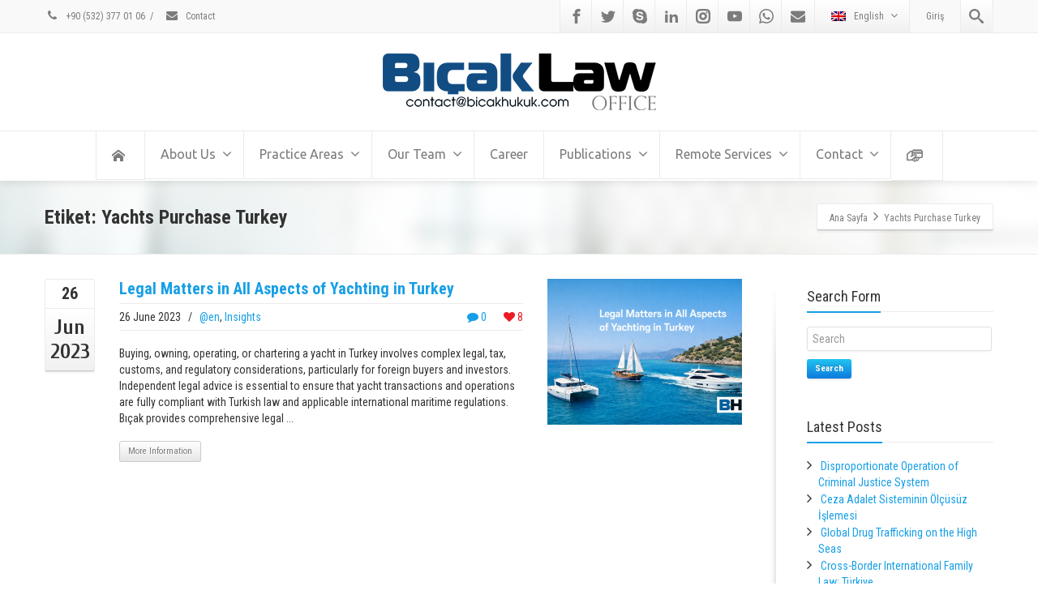

--- FILE ---
content_type: text/javascript
request_url: https://www.bicakhukuk.com/wp-content/plugins/global-gallery/js/lightboxes/lc-lightbox/js/lc_lightbox.gg.min.js?ver=8.8.1
body_size: 12746
content:
/**
  * LC Lightbox - Global Gallery Version
  * yet.. another jQuery lightbox.. or not?
  *
  * @version	: 	1.3.2
  * @copyright	:	Luca Montanari (LCweb)
  * @website	:	https://lcweb.it
  * @requires	:	jQuery v1.7 or later
  
  * Commercial license
  */

!function(l){lcl_objs=[],lcl_shown=!1,lcl_is_active=!1,lcl_slideshow=void 0,lcl_on_mobile=/Android|webOS|iPhone|iPad|iPod|BlackBerry|IEMobile|Opera Mini/i.test(navigator.userAgent),lcl_curr_obj=!1,lcl_curr_opts=!1,lcl_curr_vars=!1,lcl_deeplink_tracked=!1,lcl_hashless_url=!1,lcl_url_hash="";lc_lightbox=function(t,c){if("string"!=typeof t&&("object"!=typeof t||!t.length))return!1;var _=!1;if(l.each(lcl_objs,(function(l,e){if(JSON.stringify(e)==JSON.stringify(t))return _=e,!1})),!1===_){var o=new e(t,c);return lcl_objs.push(o),o}return _},lcl_destroy=function(e){var t=l.inArray(e,lcl_objs);-1!==t&&lcl_objs.splice(t,1)};var e=function(e,t){var c=l.extend({gallery:!0,gallery_hook:"rel",live_elements:!0,preload_all:!1,global_type:!1,deeplink:!1,img_zoom:!1,comments:!1,src_attr:"href",title_attr:"title",txt_attr:"data-lcl-txt",author_attr:"data-lcl-author",author_by_txt:"by",slideshow:!0,open_close_time:400,ol_time_diff:100,fading_time:80,animation_time:250,slideshow_time:6e3,autoplay:!1,counter:!1,progressbar:!0,carousel:!0,max_width:"93%",max_height:"93%",wrap_padding:!1,ol_opacity:.7,ol_color:"#111",ol_pattern:!1,border_w:0,border_col:"#ddd",padding:0,radius:0,shadow:!0,remove_scrollbar:!0,wrap_class:"",skin:"light",data_position:"over",cmd_position:"inner",ins_close_pos:"normal",nav_btn_pos:"normal",txt_hidden:500,show_title:!0,show_descr:!0,show_author:!0,thumbs_nav:!0,tn_icons:!0,tn_hidden:500,thumbs_w:110,thumbs_h:110,thumb_attr:!1,thumbs_maker_url:!1,fullscreen:!1,fs_img_behavior:"fit",fs_only:500,browser_fs_mode:!0,socials:!1,fb_share_params:!1,txt_toggle_cmd:!0,download:!1,touchswipe:!0,mousewheel:!0,modal:!1,rclick_prevent:!1,elems_parsed:function(){},html_is_ready:function(){},on_open:function(){},on_elem_switch:function(){},slideshow_start:function(){},slideshow_end:function(){},on_fs_enter:function(){},on_fs_exit:function(){},on_close:function(){}},t),_={elems:[],is_arr_instance:"string"!=typeof e&&void 0===e[0].childNodes,elems_count:"string"!=typeof e&&void 0===e[0].childNodes?e.length:l(e).length,elems_selector:"string"==typeof e&&e,elem_index:!1,gallery_hook_val:!1,preload_all_used:!1,img_sizes_cache:[],inner_cmd_w:!1,txt_exists:!1,txt_und_sizes:!1,force_fullscreen:!1,html_style:"",body_style:""};"string"==typeof e&&(e=l(e));var o=l.data(e,"lcl_settings",c),n=l.data(e,"lcl_vars",_),i=function(l){if("string"!=typeof l)return l;for(var e=0,t=0,c=l.toString().length;t<c;)e=(e<<5)-e+l.charCodeAt(t++)<<0;return e<0?-1*e:e},r=function(e){return e?(e=e.replace(/&lt;/g,"<").replace(/&gt;/g,">").replace(/&amp;/g,"&").replace(/&quot;/g,'"').replace(/&#039;/g,"'"),l.trim(e)):e},s=function(e,t){var c=o[t];return-1!==c.indexOf("> ")?e.find(c.replace("> ","")).length?l.trim(e.find(c.replace("> ","")).html()):"":void 0!==e.attr(c)?r(e.attr(c)):""},d=function(e){var t=o,c=[];return e.each((function(){var e=l(this),_=e.attr(t.src_attr),o=i(_);if(n.gallery_hook_val&&e.attr(t.gallery_hook)!=n.gallery_hook_val)return!0;var r=function(e){var t=!1;return l.each(n.elems,(function(l,c){if(c.hash==e)return t=c,!1})),t}(o);if(r)var a=r;else{var d=u(_,e.data("lcl-type"));if("unknown"!=d)(a={src:_,type:d,hash:!!t.deeplink&&i(_),title:t.show_title?s(e,"title_attr"):"",txt:t.show_descr?s(e,"txt_attr"):"",author:t.show_author?s(e,"author_attr"):"",thumb:t.thumb_attr&&void 0!==t.thumb_attr?e.attr(t.thumb_attr):"",width:"image"!=d&&void 0!==e.data("lcl-w")&&e.data("lcl-w"),height:"image"!=d&&void 0!==e.data("lcl-h")&&e.data("lcl-h"),force_over_data:void 0!==e.data("lcl-force-over-data")?parseInt(e.data("lcl-force-over-data"),10):"",force_outer_cmd:void 0!==e.data("lcl-outer-cmd")?e.data("lcl-outer-cmd"):"",canonical_url:void 0!==e.data("lcl-canonical-url")?e.data("lcl-canonical-url"):""}).download="image"==d&&(void 0!==e.data("lcl-path")?e.data("lcl-path"):_);else a={src:_,type:d,hash:!!t.deeplink&&i(_)}}c.push(a)})),c.length<2&&l(".lcl_prev, .lcl_next, #lcl_thumb_nav").remove(),!!c.length&&(n.elems=c,!0)},u=function(e,t){if(void 0===t&&(t=o.global_type),-1!==l.inArray(t,["image","video","youtube","vimeo","dailymotion","html","iframe"]))return t;e=e.toLowerCase();return/^(http|https)?:\/\/(?:[a-z\-]+\.)+[a-z]{2,6}(?:\/[^\/#?]+)+\.(?:jpe?g|gif|png|webp|avif)$/.test(e)?"image":"#"==e.substr(0,1)&&l(e).length?"html":"unknown"},m=function(){if(n.elems.length<2||!o.gallery)return!1;n.elem_index>0&&h(!1,n.elem_index-1),n.elem_index!=n.elems.length-1&&h(!1,n.elem_index+1)},h=function(e,t,c){var _=n;if(void 0===t&&(t=_.elem_index),void 0===t)return!1;if("image"==_.elems[t].type||-1!==l.inArray(_.elems[t].type,["video","youtube","vimeo","dailymotion"])&&_.elems[t].poster)var o="image"==_.elems[t].type?_.elems[t].src:_.elems[t].poster;else o="";if(o&&void 0===_.img_sizes_cache[o]){let l=new Image;l.src=o,l.onload=function(l){_.img_sizes_cache[o]={w:l.target.width,h:l.target.height},e&&t==_.elem_index&&b()}}else(e||void 0!==c)&&l("#lcl_loader").addClass("no_loader"),e&&b()},f=function(t,c){var _=l.data(t,"lcl_settings"),s=l.data(t,"lcl_vars");if(s.is_arr_instance){var a=[];l.each(t,(function(e,t){var c={},o=!(void 0!==t.type||!_.global_type)&&_.global_type;if(void 0!==t.type&&(o=t.type),o&&-1!==l.inArray(o,["image","video","youtube","vimeo","dailymotion","html","iframe"]))void 0!==t.src&&t.src&&(c.src=t.src,c.type=o,c.hash=i(t.src),c.title=void 0===t.title?"":r(t.title),c.txt=void 0===t.txt?"":r(t.txt),c.author=void 0===t.author?"":r(t.author),c.width=void 0!==t.width&&t.width,c.height=void 0!==t.height&&t.height,c.force_over_data=void 0!==t.force_over_data&&parseInt(t.force_over_data,10),c.force_outer_cmd=void 0!==t.force_outer_cmd&&t.force_outer_cmd,c.canonical_url=void 0!==t.canonical_url&&t.canonical_url,c.thumb=void 0!==t.thumb&&t.thumb,c.download="image"==o&&(void 0!==t.download?t.download:t.src),c.poster="image"==o||void 0===t.poster?"":t.poster,a.push(c));else{c={src:c.src,type:"unknown",hash:!!_.deeplink&&i(c.src)};a.push(c)}})),s.elems=a}else{var u=t;if(_.live_elements&&s.elems_selector){var m=!!(c&&_.gallery&&_.gallery_hook&&void 0!==l(e[0]).attr(_.gallery_hook))?s.elems_selector+"["+_.gallery_hook+"="+c.attr(_.gallery_hook)+"]":s.elems_selector;u=l(m)}if(!d(u))return(!_.live_elements||_.live_elements&&!s.elems_selector)&&console.error("LC Lightbox - no valid elements found"),!1}(_.preload_all&&!s.preload_all_used&&(s.preload_all_used=!0,l(document).ready((function(e){l.each(s.elems,(function(l,e){h(!1,l)}))}))),"function"==typeof _.elems_parsed&&_.elems_parsed.call(null,o,n),s.is_arr_instance)||(u=s.elems_selector?l(s.elems_selector):t).first().trigger("lcl_elems_parsed",[s.elems]);return!0};f(e);var p=function(e,t){if(lcl_shown||lcl_is_active)return!1;lcl_shown=!0,lcl_is_active=!0,lcl_curr_obj=e,o=l.data(e,"lcl_settings"),n=l.data(e,"lcl_vars"),lcl_curr_opts=o,lcl_curr_vars=n;var c=o,_=n,i=void 0!==t&&t;if(!n)return console.error("LC Lightbox - cannot open. Object not initialized"),!1;if(_.gallery_hook_val=!!(i&&c.gallery&&c.gallery_hook&&void 0!==i.attr(c.gallery_hook))&&i.attr(c.gallery_hook),!f(e,t))return!1;if(i)l.each(_.elems,(function(l,e){if(e.src==i.attr(c.src_attr))return _.elem_index=l,!1}));else if(parseInt(_.elem_index,10)>=_.elems_count)return console.error("LC Lightbox - selected index does not exist"),!1;h(!1),v(),c.touchswipe&&J(),_.force_fullscreen&&A(!0,!0),l("#lcl_thumbs_nav").length&&Q(),h(!0),m()},g=function(){l("#lcl_wrap").removeClass("lcl_pre_show").addClass("lcl_shown"),l("#lcl_loader").removeClass("lcl_loader_pre_first_el")},v=function(){var e=o,t=n,c=[],_="";if("number"==typeof document.documentMode&&(l("body").addClass("lcl_old_ie"),"outer"!=e.cmd_position&&(e.nav_btn_pos="normal")),l("#lcl_wrap").length&&l("#lcl_wrap").remove(),l("body").append('<div id="lcl_wrap" class="lcl_pre_show lcl_pre_first_el lcl_first_sizing lcl_is_resizing"><div id="lcl_window"><div id="lcl_corner_close" title="close"></div><div id="lcl_loader" class="lcl_loader_pre_first_el"><span id="lcll_1"></span><span id="lcll_2"></span></div><div id="lcl_nav_cmd"><div class="lcl_icon lcl_prev" title="previous"></div><div class="lcl_icon lcl_play"></div><div class="lcl_icon lcl_next" title="next"></div><div class="lcl_icon lcl_counter"></div><div class="lcl_icon lcl_right_icon lcl_close" title="close"></div><div class="lcl_icon lcl_right_icon lcl_fullscreen" title="toggle fullscreen"></div><div class="lcl_icon lcl_right_icon lcl_txt_toggle" title="toggle text"></div><div class="lcl_icon lcl_right_icon lcl_download" title="download"></div><div class="lcl_icon lcl_right_icon lcl_thumbs_toggle" title="toggle thumbnails"></div><div class="lcl_icon lcl_right_icon lcl_socials" title="toggle socials"></div><div class="lcl_icon lcl_right_icon lcl_zoom_icon lcl_zoom_in" title="zoom in"></div><div class="lcl_icon lcl_right_icon lcl_zoom_icon lcl_zoom_out" title="zoom out"></div></div><div id="lcl_contents_wrap"><div id="lcl_subj"><div id="lcl_elem_wrap"></div></div><div id="lcl_txt"></div></div></div><div id="lcl_thumbs_nav" class="lcl_pre_tn_scroll"></div><div id="lcl_overlay"></div></div>'),l("#lcl_wrap").attr("data-lcl-max-w",e.max_width).attr("data-lcl-max-h",e.max_height),c.push("lcl_"+e.ins_close_pos+"_close lcl_nav_btn_"+e.nav_btn_pos+" lcl_"+e.ins_close_pos+"_close lcl_nav_btn_"+e.nav_btn_pos),(!0===e.tn_hidden||"number"==typeof e.tn_hidden&&(l(window).width()<e.tn_hidden||l(window).height()<e.tn_hidden))&&c.push("lcl_tn_hidden"),(!0===e.txt_hidden||"number"==typeof e.txt_hidden&&(l(window).width()<e.txt_hidden||l(window).height()<e.txt_hidden))&&c.push("lcl_hidden_txt"),e.carousel||c.push("lcl_no_carousel"),e.comments&&c.push("lcl_has_comments"),lcl_on_mobile&&c.push("lcl_on_mobile"),e.wrap_class&&c.push(e.wrap_class),c.push("lcl_"+e.cmd_position+"_cmd"),"inner"!=e.cmd_position){var i=l("#lcl_nav_cmd").detach();l("#lcl_wrap").prepend(i)}if(e.slideshow||l(".lcl_play").remove(),e.txt_toggle_cmd||l(".lcl_txt_toggle").remove(),e.socials||l(".lcl_socials").remove(),e.download||l(".lcl_download").remove(),e.img_zoom||l(".lcl_zoom_icon").remove(),(!e.counter||t.elems.length<2||!e.gallery)&&l(".lcl_counter").remove(),t.force_fullscreen=!1,e.fullscreen?(!0===e.fs_only||"number"==typeof e.fs_only&&(l(window).width()<e.fs_only||l(window).height()<e.fs_only))&&(l(".lcl_fullscreen").remove(),n.force_fullscreen=!0):l(".lcl_fullscreen").remove(),t.elems.length<2||!e.gallery?l(".lcl_prev, .lcl_play, .lcl_next").remove():"middle"==e.nav_btn_pos&&(_+=".lcl_prev, .lcl_next {margin: "+e.padding+"px;}"),!e.thumbs_nav||n.elems.length<2||!e.gallery)l("#lcl_thumbs_nav, .lcl_thumbs_toggle").remove();else{l("#lcl_thumbs_nav").css("height",e.thumbs_h);var r=l("#lcl_thumbs_nav").outerHeight(!0)-e.thumbs_h;_+="#lcl_window {margin-top: "+-1*(e.thumbs_h-r)+"px;}",_+=".lcl_tn_hidden.lcl_outer_cmd:not(.lcl_fullscreen_mode) #lcl_window {margin-bottom: "+-1*l(".lcl_close").outerHeight(!0)+"px;}"}if(c.push("lcl_txt_"+e.data_position+" lcl_"+e.skin),_+="#lcl_overlay {background-color: "+e.thumbs_h+"px; opacity: "+e.ol_opacity+";}",e.ol_pattern&&l("#lcl_overlay").addClass("lcl_pattern_"+e.ol_pattern),e.modal&&l("#lcl_overlay").addClass("lcl_modal"),e.wrap_padding&&(_+="#lcl_wrap {padding: "+e.wrap_padding+";}"),e.border_w&&(_+="#lcl_window {border: "+e.border_w+"px solid "+e.border_col+";}"),e.padding&&(_+="#lcl_subj, #lcl_txt, #lcl_nav_cmd {margin: "+e.padding+"px;}"),e.radius&&(_+="#lcl_window, #lcl_contents_wrap {border-radius: "+e.radius+"px;}"),e.shadow&&(_+="#lcl_window {box-shadow: 0 4px 12px rgba(0, 0, 0, 0.4);}"),"inner"==e.cmd_position&&"corner"==e.ins_close_pos&&(_+="#lcl_corner_close {top: "+-1*(e.border_w+Math.ceil(l("#lcl_corner_close").outerWidth()/2))+"px;right: "+-1*(e.border_w+Math.ceil(l("#lcl_corner_close").outerHeight()/2))+";}",l("#lcl_nav_cmd > *:not(.lcl_close)").length||(_+="#lcl_wrap:not(.lcl_fullscreen_mode):not(.lcl_forced_outer_cmd) #lcl_nav_cmd {display: none;}")),l("#lcl_inline_style").length&&l("#lcl_inline_style").remove(),l("head").append('<style type="text/css" id="lcl_inline_style">'+_+"#lcl_overlay {background-color: "+e.ol_color+";opacity: "+e.ol_opacity+";}#lcl_window, #lcl_txt, #lcl_subj {-webkit-transition-duration: "+e.animation_time+"ms; transition-duration: "+e.animation_time+"ms;}#lcl_overlay {-webkit-transition-duration: "+e.open_close_time+"ms; transition-duration: "+e.open_close_time+"ms;}.lcl_first_sizing #lcl_window, .lcl_is_closing #lcl_window {-webkit-transition-duration: "+(e.open_close_time-e.ol_time_diff)+"ms; transition-duration: "+(e.open_close_time-e.ol_time_diff)+"ms;}.lcl_first_sizing #lcl_window {-webkit-transition-delay: "+e.ol_time_diff+"ms; transition-delay: "+e.ol_time_diff+"ms;}#lcl_loader, #lcl_contents_wrap, #lcl_corner_close {-webkit-transition-duration: "+e.fading_time+"ms; transition-duration: "+e.fading_time+"ms;}.lcl_toggling_txt #lcl_subj {-webkit-transition-delay: "+(e.fading_time+200)+"ms !important;  transition-delay: "+(e.fading_time+200)+"ms !important;}.lcl_fullscreen_mode.lcl_txt_over:not(.lcl_tn_hidden) #lcl_txt, .lcl_fullscreen_mode.lcl_force_txt_over:not(.lcl_tn_hidden) #lcl_txt {max-height: calc(100% - 42px - "+e.thumbs_h+"px);}.lcl_fullscreen_mode.lcl_playing_video.lcl_txt_over:not(.lcl_tn_hidden) #lcl_txt,.lcl_fullscreen_mode.lcl_playing_video.lcl_force_txt_over:not(.lcl_tn_hidden) #lcl_txt {max-height: calc(100% - 42px - 45px - "+e.thumbs_h+"px);}</style>"),e.remove_scrollbar){n.html_style=void 0!==jQuery("html").attr("style")?jQuery("html").attr("style"):"",n.body_style=void 0!==jQuery("body").attr("style")?jQuery("body").attr("style"):"";var s=l(window).width();l("html").css("overflow","hidden"),l("html").css({"margin-right":l(window).width()-s,"touch-action":"none"}),l("body").css({overflow:"visible","touch-action":"none"})}var a=n.elems[t.elem_index];("image"!=a.type||"image"==a.type&&void 0!==t.img_sizes_cache[a.src]?c.push("lcl_show_already_shaped"):g(),l("#lcl_wrap").addClass(c.join(" ")),"function"==typeof e.html_is_ready&&e.html_is_ready.call(null,o,n),n.is_arr_instance)||(n.elems_selector?l(n.elems_selector):lcl_curr_obj).first().trigger("lcl_html_is_ready",[o,n])},w=function(e){var t=l(e)[0],c=null;t.addEventListener("touchstart",(function(l){1===l.targetTouches.length&&(c=l.targetTouches[0].clientY)}),!1),t.addEventListener("touchmove",(function(l){1===l.targetTouches.length&&function(l){var e=l.targetTouches[0].clientY-c;0===t.scrollTop&&e>0&&l.preventDefault();t.scrollHeight-t.scrollTop<=t.clientHeight&&e<0&&l.preventDefault()}(l)}),!1)},b=function(){if(!lcl_shown)return!1;var e=n,t=e.elems[e.elem_index];(l("#lcl_wrap").attr("lc-lelem",e.elem_index),o.carousel||(l("#lcl_wrap").removeClass("lcl_first_elem lcl_last_elem"),e.elem_index?e.elem_index==e.elems.length-1&&l("#lcl_wrap").addClass("lcl_last_elem"):l("#lcl_wrap").addClass("lcl_first_elem")),l(document).trigger("lcl_before_populate_global",[t,e.elem_index]),y(t),e.is_arr_instance)||(e.elems_selector?l(e.elems_selector):lcl_curr_obj).first().trigger("lcl_before_show",[t,e.elem_index]);(l(document).trigger("lcl_before_show_global",[t,e.elem_index]),l("#lcl_wrap").hasClass("lcl_pre_first_el"))&&("function"==typeof o.on_open&&o.on_open.call(null,o,n),e.is_arr_instance||(e.elems_selector?l(e.elems_selector):lcl_curr_obj).first().trigger("lcl_on_open",[t,e.elem_index]));C(t),l("#lcl_subj").removeClass("lcl_switching_el")},x=function(l){return!!(l.title||l.txt||l.author)},y=function(e){var t=n.elem_index;switch(l("#lcl_elem_wrap").removeAttr("style").removeAttr("class").empty(),l("#lcl_wrap").attr("lcl-type",e.type),l("#lcl_elem_wrap").addClass("lcl_"+e.type+"_elem"),e.type){case"image":l("#lcl_elem_wrap").css("background-image","url('"+e.src+"')");break;case"html":l("#lcl_elem_wrap").html('<div class="lcl_html_container">'+l(e.src).html()+"</div>");break;default:l("#lcl_elem_wrap").html('<div id="lcl_inline" class="lcl_elem"><br/>Error loading the resource .. </div>')}if(-1===l.inArray(e.type,["image","video","unknown","html"])&&function(){var e=l("#lcl_wrap[lc-lelem="+n.elem_index+"] #lcl_elem_wrap > iframe");if(!e.length)return!1;l("#lcl_wrap").addClass("lcl_loading_iframe"),L(),e.on("load",(function(){l("#lcl_wrap").removeClass("lcl_loading_iframe"),setTimeout((function(){l("iframe.lcl_elem").length&&l("iframe.lcl_elem")[0].contentWindow.focus()}),20),l(".lcl_is_playing").length&&lcl_start_slideshow(!0)}))}(),lcl_curr_opts.download)if(e.download){l(".lcl_download").show();var _=e.download.split("/"),o=_[_.length-1];l(".lcl_download").html('<a href="'+e.download+'" target="_blank" download="'+o+'"></a>')}else l(".lcl_download").hide();l(".lcl_counter").html(t+1+" / "+n.elems.length),x(e)&&"unknown"!=e.type?(l("#lcl_wrap").removeClass("lcl_no_txt"),l(".lcl_txt_toggle").show(),e.title&&l("#lcl_txt").append('<h3 id="lcl_title">'+e.title+"</h3>"),e.author&&l("#lcl_txt").append('<h5 id="lcl_author">'+c.author_by_txt+" "+e.author+"</h5>"),e.txt&&l("#lcl_txt").append('<section id="lcl_descr">'+e.txt+"</section>"),e.txt&&(e.title&&e.author?l("#lcl_txt h5").addClass("lcl_txt_border"):l("#lcl_txt h3").length?l("#lcl_txt h3").addClass("lcl_txt_border"):l("#lcl_txt h5").addClass("lcl_txt_border")),q()):(l(".lcl_txt_toggle").hide(),l("#lcl_wrap").addClass("lcl_no_txt")),w("#lcl_txt")},k=function(e,t,c){var _=0,o=l("#lcl_wrap"),n=l(window).width()-parseInt(o.css("padding-left"),10)-parseInt(o.css("padding-right"),10),i=l(window).height()-parseInt(o.css("padding-top"),10)-parseInt(o.css("padding-bottom"),10);if(!isNaN(parseFloat(e))&&isFinite(e))_=parseInt(e,10);else if(-1!==e.toString().indexOf("%")){_=("w"==t?n:i)*(parseInt(e,10)/100)}else-1!==e.toString().indexOf("vw")?_=n*(parseInt(e,10)/100):-1!==e.toString().indexOf("vh")&&(_=i*(parseInt(e,10)/100));return void 0===c&&("w"==t&&_>n&&(_=n),"h"==t&&_>i&&(_=i)),_},C=function(e,t,c){var _,i,r=o,s=n;void 0===t&&(t={});var a=!!l(".lcl_fullscreen_mode").length,d=a?0:2*parseInt(r.border_w,10)+2*parseInt(r.padding,10);void 0!==t.side_txt_checked||void 0!==t.no_txt_under&&t.no_txt_under||l("#lcl_wrap").removeClass("lcl_force_txt_over");var u=l(".lcl_force_txt_over").length||l(".lcl_hidden_txt").length||-1===l.inArray(r.data_position,["rside","lside"])||!x(e)?0:l("#lcl_txt").outerWidth(),m=d+u,h=d+(a||!l("#lcl_thumbs_nav").length||l(".lcl_tn_hidden").length?0:l("#lcl_thumbs_nav").outerHeight(!0)-parseInt(l("#lcl_wrap").css("padding-bottom"),10))+(!a&&l(".lcl_outer_cmd").length?l(".lcl_close").outerHeight(!0)+parseInt(l("#lcl_nav_cmd").css("padding-top"),10)+parseInt(l("#lcl_nav_cmd").css("padding-bottom"),10):0),f=l("#lcl_wrap").attr("data-lcl-max-w"),p=l("#lcl_wrap").attr("data-lcl-max-h"),v=a?l(window).width():Math.floor(k(f,"w"))-m,w=a?l(window).height():Math.floor(k(p,"h"))-h;if("object"==typeof s.txt_und_sizes){if(_=s.txt_und_sizes.w,i=s.txt_und_sizes.h,"image"==e.type)var b=s.img_sizes_cache[e.src]}else switch(e.type){case"image":if(l("#lcl_elem_wrap").css("bottom",0),void 0===s.img_sizes_cache[e.src])return setTimeout((function(){C(e,t,c)}),50),!1;if((b=s.img_sizes_cache[e.src]).w<=v?(_=b.w,i=b.h):(_=v,i=Math.floor(_*(b.h/b.w))),i>w&&(i=w,_=Math.floor(i*(b.w/b.h))),x(e)&&!l(".lcl_hidden_txt").length&&"under"==r.data_position&&void 0===t.no_txt_under)return z(_,i,w),l(document).off("lcl_txt_und_calc").on("lcl_txt_und_calc",(function(){if(s.txt_und_sizes)return"no_under"==s.txt_und_sizes&&(t.no_txt_under=!0),C(s.elems[s.elem_index],t)})),!1;l("#lcl_subj").css("maxHeight","none");break;case"html":e.width&&(v=k(e.width,"w")-m),e.height&&(w=k(e.height,"h")-h),_=v,"under"==r.data_position&&(a?l("#lcl_wrap").addClass("lcl_force_txt_over"):l("#lcl_wrap").removeClass("lcl_force_txt_over"));var y=a?"none":w;"under"!=r.data_position||a?(l("#lcl_contents_wrap").css("maxHeight","none"),l("#lcl_subj").css("maxHeight",y)):(l("#lcl_contents_wrap").css("maxHeight",y),l("#lcl_subj").css("maxHeight","none")),a||(l(".lcl_first_sizing").length?l("#lcl_window").css("height","auto"):(l(".lcl_html_elem").css("width",_),i=l("#lcl_elem_wrap").outerHeight(!0),l(".lcl_html_elem").css("width","auto"),"under"==r.data_position&&!a&&l("#lcl_txt").length&&(l("#lcl_txt").css("width",_),i+=l("#lcl_txt").outerHeight(!0),l("#lcl_txt").css("width","auto")),i>w&&(i=w)));break;default:_=280,i=125}if(("rside"==r.data_position||"lside"==r.data_position)&&!l(".lcl_no_txt").length&&void 0===t.side_txt_checked){var I=_+d,L=i+d,E=(b="image"==e.type?s.img_sizes_cache[e.src]:"",e.force_over_data);if(E||(E=400),("image"!=e.type||"image"==e.type&&b.w>E&&b.h>E)&&!j(e,E,I,L,u))return t.side_txt_checked=!0,C(e,t)}if(s.txt_und_sizes=!1,void 0===t.inner_cmd_checked&&("inner"==r.cmd_position||e.force_outer_cmd)&&T(e,_))return t.inner_cmd_checked=!0,C(e,t);l("#lcl_wrap").removeClass("lcl_pre_first_el"),l("#lcl_window").css({width:a?"100%":_+d+u,height:a?"100%":i+d}),l(".lcl_show_already_shaped").length&&setTimeout((function(){l("#lcl_wrap").removeClass("lcl_show_already_shaped"),g()}),10),N(),"undefined"!=typeof lcl_size_n_show_timeout&&clearTimeout(lcl_size_n_show_timeout);var F=l(".lcl_first_sizing").length?r.open_close_time+20:r.animation_time;(l(".lcl_browser_resize").length||l(".lcl_toggling_fs").length||a)&&(F=0),lcl_size_n_show_timeout=setTimeout((function(){lcl_is_active&&(lcl_is_active=!1),l(".lcl_first_sizing").length&&r.autoplay&&s.elems.length>1&&(r.carousel||s.elem_index<s.elems.length-1)&&lcl_start_slideshow(),"html"!=e.type||a||l(".lcl_first_sizing").length||l("#lcl_window").css("height","auto"),"image"==e.type&&(l(".lcl_fullscreen_mode").length?H(b):l(".lcl_image_elem").css("background-size","cover"),D()),l(".lcl_loading_iframe").length&&X(),l("#lcl_wrap").removeClass("lcl_first_sizing lcl_switching_elem lcl_is_resizing lcl_browser_resize"),l("#lcl_loader").removeClass("no_loader"),l(document).trigger("lcl_resized_window")}),F)};l(window).resize((function(){if(!lcl_shown||e!=lcl_curr_obj||l(".lcl_toggling_fs").length)return!1;l("#lcl_wrap").addClass("lcl_browser_resize"),"undefined"!=typeof lcl_rs_defer&&clearTimeout(lcl_rs_defer),lcl_rs_defer=setTimeout((function(){lcl_resize()}),50)}));var z=function(e,t,c,_){var i=void 0===_?1:_,r=l(".lcl_fullscreen_mode").length,s=(Math.ceil(l("#lcl_txt").outerHeight()),e/t);if(r&&l("#lcl_thumbs_nav").length)return l("#lcl_wrap").addClass("lcl_force_txt_over"),l("#lcl_subj").css("maxHeight","none"),l("#lcl_txt").css({right:0,width:"auto"}),n.txt_und_sizes="no_under",l(document).trigger("lcl_txt_und_calc"),!1;l("#lcl_wrap").removeClass("lcl_force_txt_over").addClass("lcl_txt_under_calc"),r?l("#lcl_txt").css({right:0,width:"auto"}):l("#lcl_txt").css({right:"auto",width:e}),"undefined"!=typeof lcl_txt_under_calc&&clearInterval(lcl_txt_under_calc),lcl_txt_under_calc=setTimeout((function(){var a=Math.ceil(l("#lcl_txt").outerHeight()),d=t+a-c;if(r)return l("#lcl_wrap").removeClass("lcl_txt_under_calc"),l("#lcl_subj").css("maxHeight","calc(100% - "+a+"px)"),n.txt_und_sizes={w:e,h:t},l(document).trigger("lcl_txt_und_calc"),!1;if(d>0&&(void 0===_||_<10)){var u=t-d,m=Math.floor(u*s),h=n.elems[n.elem_index].force_over_data;return h||(h=400),m<h||u<h?(l("#lcl_wrap").removeClass("lcl_txt_under_calc").addClass("lcl_force_txt_over"),l("#lcl_subj").css("maxHeight","none"),l("#lcl_txt").css({right:0,width:"auto"}),n.txt_und_sizes="no_under",l(document).trigger("lcl_txt_und_calc"),!0):z(m,u,c,i+1)}return l("#lcl_wrap").removeClass("lcl_txt_under_calc"),l("#lcl_subj").css("maxHeight",t+o.padding),n.txt_und_sizes={w:e,h:t+a},l(document).trigger("lcl_txt_und_calc"),!0}),120)},j=function(e,t,c,_,o){var n=l(".lcl_force_txt_over").length;if(c<t||"html"!=e.type&&_<t){if(n)return!0;l("#lcl_wrap").addClass("lcl_force_txt_over")}else{if(!n)return!0;l("#lcl_wrap").removeClass("lcl_force_txt_over")}return!1},T=function(e,t){var c=o,_=!!l(".lcl_fullscreen_mode").length;if(l(".lcl_forced_outer_cmd").length){l("#lcl_wrap").removeClass("lcl_forced_outer_cmd"),l("#lcl_wrap").removeClass("lcl_outer_cmd").addClass("lcl_inner_cmd");var i=l("#lcl_nav_cmd").detach();l("#lcl_window").prepend(i)}if(_||!1!==n.inner_cmd_w||(n.inner_cmd_w=0,jQuery("#lcl_nav_cmd .lcl_icon").each((function(){if((l(this).hasClass("lcl_prev")||l(this).hasClass("lcl_next"))&&"middle"==c.nav_btn_pos)return!0;n.inner_cmd_w=n.inner_cmd_w+l(this).outerWidth(!0)}))),_||e.force_outer_cmd||t<=n.inner_cmd_w){l("#lcl_wrap").addClass("lcl_forced_outer_cmd"),l("#lcl_wrap").removeClass("lcl_inner_cmd").addClass("lcl_outer_cmd");i=l("#lcl_nav_cmd").detach();return l("#lcl_wrap").prepend(i),!0}return!1},I=function(e,t){var c=n,_=o.carousel;if(lcl_is_active||c.elems.length<2||!o.gallery||l(".lcl_switching_elem").length)return!1;if("next"==e)if(c.elem_index==c.elems.length-1){if(!_)return!1;e=0}else e=c.elem_index+1;else if("prev"==e)if(c.elem_index)e=c.elem_index-1;else{if(!_)return!1;e=c.elems.length-1}else if((e=parseInt(e,10))<0||e>=c.elems.length||e==c.elem_index)return!1;"undefined"!=typeof lcl_slideshow&&(void 0===t||!_&&e==c.elems.length-1)&&lcl_stop_slideshow(),lcl_is_active=!0,Y(e),h(!1,e,!0),l("#lcl_wrap").addClass("lcl_switching_elem"),setTimeout((function(){(l("#lcl_wrap").removeClass("lcl_playing_video"),"html"==c.elems[c.elem_index].type&&(l("#lcl_window").css("height",l("#lcl_contents_wrap").outerHeight()),l("#lcl_contents_wrap").css("maxHeight","none")),"function"==typeof o.on_elem_switch&&o.on_elem_switch.call(null,o,n,e),!c.is_arr_instance&&lcl_curr_obj)&&(c.elems_selector?l(c.elems_selector):lcl_curr_obj).first().trigger("lcl_on_elem_switch",[c.elem_index,e]);l("#lcl_wrap").removeClass("lcl_no_txt lcl_loading_iframe"),l("#lcl_txt").empty(),c.elem_index=e,h(!0),m()}),o.fading_time)},L=function(){if("undefined"==typeof lcl_slideshow)return!1;clearInterval(lcl_slideshow)},E=function(e){var t=o;if(!t.progressbar)return!1;var c=e?0:t.animation_time+t.fading_time,_=t.slideshow_time+t.animation_time-c;l("#lcl_progressbar").length||l("#lcl_wrap").append('<div id="lcl_progressbar"></div>'),"undefined"!=typeof lcl_pb_timeout&&clearTimeout(lcl_pb_timeout),lcl_pb_timeout=setTimeout((function(){l("#lcl_progressbar").stop(!0).removeAttr("style").css("width",0).animate({width:"100%"},_,"linear",(function(){l("#lcl_progressbar").fadeTo(0,0)}))}),c)},F=function(){if(!lcl_shown)return!1;("function"==typeof o.on_close&&o.on_close.call(null,o,n),n.is_arr_instance)||(n.elems_selector?l(n.elems_selector):lcl_curr_obj).first().trigger("lcl_on_close");l(document).trigger("lcl_on_close_global"),l("#lcl_wrap").removeClass("lcl_shown").addClass("lcl_is_closing lcl_tn_hidden"),lcl_stop_slideshow(),l(".lcl_fullscreen_mode").length&&M(),setTimeout((function(){l("#lcl_wrap, #lcl_inline_style").remove(),o.remove_scrollbar&&(jQuery("html").attr("style",n.html_style),jQuery("body").attr("style",n.body_style)),l(document).trigger("lcl_closed_global"),lcl_curr_obj=!1,lcl_curr_opts=!1,lcl_curr_vars=!1,lcl_shown=!1,lcl_is_active=!1}),o.open_close_time+80),"undefined"!=typeof lcl_size_check&&clearTimeout(lcl_size_check)},O=function(){if(lcl_hashless_url=window.location.href,-1!==lcl_hashless_url.indexOf("#")){var l=lcl_hashless_url.split("#");lcl_hashless_url=l[0],lcl_url_hash="#"+l[1]}var e={},t=lcl_hashless_url.slice(lcl_hashless_url.indexOf("?")+1).split("&");return jQuery.each(t,(function(l,t){var c=t.split("=");e[c[0]]=c[1]})),e};0==lcl_objs.length&&l(document).on("lcl_before_show_global",(function(l,e){if(lcl_curr_opts.deeplink&&e.hash&&-1===navigator.appVersion.indexOf("MSIE 9.")){var t=O(),c=e.title?e.hash+"/"+encodeURIComponent(e.title.replace(/\s+/g,"-")):e.hash,_="lcl="+c+lcl_url_hash;if(-1===lcl_hashless_url.indexOf("?"))history.pushState(null,null,lcl_hashless_url+"?"+_);else{if(void 0!==t.lcl&&t.lcl==c)return!0;var o=lcl_hashless_url.slice(0,lcl_hashless_url.indexOf("?")+1),n=0,i=!1;jQuery.each(t,(function(l,e){void 0!==l&&(n>0&&(o+="&"),"lcl"!=l?(o+=e?l+"="+e:l,i=!0,n++):!0)})),i&&(o+="&"),o+=_,history.pushState(null,null,o)}}})),0==lcl_objs.length&&l(document).on("lcl_on_close_global",(function(){var l=O();if(void 0===l.lcl||-1!==navigator.appVersion.indexOf("MSIE 9."))return!0;var e=[];jQuery.each(l,(function(l,t){if(void 0!==l&&l&&"lcl"!=l){var c=t?l+"="+t:l;e.push(c)}}));var t=e.length?"?":"",c=lcl_hashless_url.slice(0,lcl_hashless_url.indexOf("?"))+t+e.join("&")+lcl_url_hash;history.pushState(null,null,c)})),c.deeplink&&!lcl_deeplink_tracked&&(lcl_deeplink_tracked=!0,window.onpopstate=function(e){var t=O();if(void 0===t.lcl)lcl_shown&&lcl_close();else{var c=-1!==t.lcl.indexOf("/")?t.lcl.split("/"):t.lcl.split("%2F");lcl_shown?l.each(lcl_curr_vars.elems,(function(l,e){if(e.hash==c[0])return lcl_switch(l),!1})):l.each(lcl_objs,(function(e,t){l(document).trigger("lcl_open_from_hash",[t,c[0]])}))}});l(document).ready((function(){setTimeout((function(){l(document).trigger("lcl_look_for_deeplink")}),100)})),l(document).off("lcl_look_for_deeplink").on("lcl_look_for_deeplink",(function(){!function(){var e=O();if(!lcl_shown&&void 0!==e.lcl){var t=-1!==e.lcl.indexOf("/")?e.lcl.split("/"):e.lcl.split("%2F");l.each(lcl_objs,(function(e,c){l(document).trigger("lcl_open_from_hash",[c,t[0]])}))}}()})),l(document).off("lcl_open_from_hash").on("lcl_open_from_hash",(function(e,t,c){var _=l.data(t,"lcl_vars");if(void 0===_||!_)return!1;l.each(_.elems,(function(l,e){if(e.hash==c)return lcl_curr_obj=t,lcl_open(t,l),!1}))}));var A=function(e,t){if(void 0===t&&(t=!1),!lcl_shown||!o.fullscreen||!t&&lcl_is_active)return!1;var c=o,_=n;l("#lcl_wrap").addClass("lcl_toggling_fs"),c.browser_fs_mode&&document.fullscreenEnabled&&void 0!==navigator.userActivation&&navigator.userActivation.hasBeenActive&&(document.documentElement.requestFullscreen?document.documentElement.requestFullscreen():document.documentElement.msRequestFullscreen?document.documentElement.msRequestFullscreen():document.documentElement.mozRequestFullScreen?document.documentElement.mozRequestFullScreen():document.documentElement.webkitRequestFullscreen&&document.documentElement.webkitRequestFullscreen(Element.ALLOW_KEYBOARD_INPUT));var i=t?c.open_close_time:c.fading_time;setTimeout((function(){l("#lcl_wrap").addClass("lcl_fullscreen_mode"),C(_.elems[_.elem_index]),l(document).on("lcl_resized_window",(function(){l(document).off("lcl_resized_window"),(t||"under"==lcl_curr_opts.data_position&&!l(".lcl_force_txt_over").length)&&C(lcl_curr_vars.elems[lcl_curr_vars.elem_index]),setTimeout((function(){l("#lcl_wrap").removeClass("lcl_toggling_fs")}),150)}))}),i),"function"==typeof c.on_fs_enter&&c.on_fs_enter.call(null,c,_),n.is_arr_instance||lcl_curr_obj.first().trigger("lcl_on_fs_enter")},H=function(e){var t=o.fs_img_behavior;if(l(".lcl_fullscreen_mode").length&&e.w<=l("#lcl_subj").width()&&e.h<=l("#lcl_subj").height())return l(".lcl_image_elem").css("background-size","auto"),!1;if("fit"==t)l(".lcl_image_elem").css("background-size","contain");else if("fill"==t)l(".lcl_image_elem").css("background-size","cover");else{if(void 0===e)return l(".lcl_image_elem").css("background-size","cover"),!1;var c=l(window).width()/l(window).height()-e.w/e.h,_=l(window).width()-e.w,n=l(window).height()-e.h;c<=1.15&&c>=-1.15&&_<=350&&n<=350?l(".lcl_image_elem").css("background-size","cover"):l(".lcl_image_elem").css("background-size","contain")}},S=function(e){if(!lcl_shown||!o.fullscreen||lcl_is_active)return!1;var t=o;(l("#lcl_wrap").addClass("lcl_toggling_fs"),l("#lcl_window").fadeTo(70,0),setTimeout((function(){if(t.browser_fs_mode&&void 0!==e){M();var c=250}else c=0;l("#lcl_wrap").removeClass("lcl_fullscreen_mode"),setTimeout((function(){C(n.elems[n.elem_index]);var e=e||navigator.userAgent,t=e.indexOf("MSIE ")>-1||e.indexOf("Trident/")>-1?100:0;setTimeout((function(){l("#lcl_window").fadeTo(30,1),l("#lcl_wrap").removeClass("lcl_toggling_fs")}),300+t)}),c)}),70),"function"==typeof t.on_fs_exit&&t.on_fs_exit.call(null,o,n),n.is_arr_instance)||(n.elems_selector?l(n.elems_selector):lcl_curr_obj).first().trigger("lcl_on_fs_exit")},M=function(){document.exitFullscreen?document.exitFullscreen():document.msExitFullscreen?document.msExitFullscreen():document.mozCancelFullScreen?document.mozCancelFullScreen():document.webkitExitFullscreen&&document.webkitExitFullscreen()};0==lcl_objs.length&&l(document).on("lcl_before_show_global",(function(e,t,c){if(l(".lcl_zoom_icon").hide(),l("#lcl_subj").removeClass("lcl_zoomable lcl_zoom_wrap"),"image"!=t.type||!lcl_curr_opts.img_zoom)return l("#lcl_elem_wrap").removeAttr("lcl-zoom"),!0;var _=lcl_curr_vars.img_sizes_cache[t.src];if(l("#lcl_subj").width()>=_.w&&l("#lcl_subj").height()>=_.h)return!0;l("#lcl_elem_wrap").css({width:"100%",height:"100%"}),l("#lcl_elem_wrap").attr("lcl-zoom",1),l("#lcl_subj").addClass("lcl_zoomable"),l(".lcl_zoom_out").addClass("lcl_zoom_disabled"),l(".lcl_zoom_in").removeClass("lcl_zoom_disabled"),l(".lcl_zoom_in .lcl_zoom_helper").remove(),l(".lcl_zoom_icon").show()}));var D=function(){if(!l(".lcl_zoomable").length)return!1;parseFloat(l("#lcl_elem_wrap").attr("lcl-zoom"));var e=n,t=e.elems[e.elem_index];if(void 0===t)return!1;var c=n.img_sizes_cache[t.src];c.w<=l("#lcl_subj").width()&&c.h<=l("#lcl_subj").height()?(l(".lcl_zoom_icon").hide(),l("#lcl_elem_wrap").css({width:"100%",height:"100%"}),l("#lcl_elem_wrap").attr("lcl-zoom",1),l(".lcl_zoom_out").addClass("lcl_zoom_disabled"),l(".lcl_zoom_in").removeClass("lcl_zoom_disabled"),l("#lcl_subj").removeClass("lcl_zoom_wrap")):l(".lcl_zoom_icon").show()},R=function(e,t){var c=l("#lcl_elem_wrap"),_=c.width(),o=c.height(),i=parseFloat(l("#lcl_elem_wrap").attr("lcl-zoom")),r=0,s=n,a=s.elems[s.elem_index],d=n.img_sizes_cache[a.src];if(e&&(_<d.w||o<d.h)?(r=i+.25,c.css({width:100*r+"%",height:100*r+"%"}),lcl_stop_slideshow()):!e&&_>l("#lcl_subj").width()&&((r=i-.25)<=1&&(r=1),c.css({width:100*r+"%",height:100*r+"%"})),r)if(l("#lcl_elem_wrap").attr("lcl-zoom",r),l(".lcl_zoom_in .lcl_zoom_helper").remove(),r>1&&l(".lcl_zoom_in").append('<span class="lcl_zoom_helper">'+r+"x</span>"),r>1){l(".lcl_zoom_out").removeClass("lcl_zoom_disabled"),l("#lcl_subj").addClass("lcl_zoom_wrap"),l("#lcl_subj").lcl_smoothscroll(.35,400);var u=l("#lcl_subj").scrollTop(),m=l("#lcl_subj").scrollLeft(),h=e?1.25:.75;l("#lcl_subj").clearQueue().animate({scrollTop:u||m?u*h:l("#lcl_subj").height()/4,scrollLeft:u||m?m*h:l("#lcl_subj").width()/4},300,"linear"),setTimeout((function(){d.w<=c.width()&&d.h<=c.height()?l(".lcl_zoom_in").addClass("lcl_zoom_disabled"):l(".lcl_zoom_in").removeClass("lcl_zoom_disabled")}),310)}else l(".lcl_zoom_out").addClass("lcl_zoom_disabled"),l(".lcl_zoom_in").removeClass("lcl_zoom_disabled"),l("#lcl_subj").removeClass("lcl_zoom_wrap")};l(document).on("click",".lcl_zoom_in",(function(){if(e!=lcl_curr_obj)return!0;R(!0)})),l(document).on("click",".lcl_zoom_out",(function(){if(e!=lcl_curr_obj)return!0;R(!1)}));var q=function(){var e=o;if(!e.comments||void 0===e.comments.type||"rside"!=e.data_position&&"lside"!=e.data_position)return!1;var t=n.elem_index,c=n.elems[t];if(c.canonical_url)var _=c.canonical_url;else{_=window.location.origin;(void 0!==e.comments.local_comments&&e.comments.local_comments||"undefined"!=typeof lcl_local_comments)&&(_+=window.location.pathname),_+="?lcl="+c.hash}"facebook"==e.comments.type?(l("#lcl_txt > *").last().addClass("lcl_txt_border"),l("#lcl_txt").append('<div class="lcl_comments_wrap" class="lcl_fb_comments"><div class="fb-comments" data-href="'+_+'" data-width="100%" data-numposts="1" data-colorscheme="'+e.comments.style+'"></div></div><script type="text/javascript">if(jQuery("#fb-root").length && window.FB) {FB.XFBML.parse();}<\/script>')):"disqus"==e.comments.type&&(l("#lcl_txt > *").last().addClass("lcl_txt_border"),l("#lcl_txt").append('<div class="lcl_comments_wrap" class="lcl_disqus_comments"><div id="disqus_thread"></div></div>'),l(document).ready((function(l){var t=document,c=t.createElement("script");c.src="//"+e.comments.shortname+".disqus.com/embed.js",c.setAttribute("data-timestamp",+new Date),(t.head||t.body).appendChild(c)})))},Q=function(){var e=!1,t=!1,c=Date.now();if(l("#lcl_thumbs_nav").append('<span class="lcl_tn_prev"></span><ul class="lcl_tn_inner"></ul><span class="lcl_tn_next"></span>'),l("#lcl_thumbs_nav").attr("rel",c),l.each(n.elems,(function(_,i){if("unknown"!=i.type){e||(t&&t!=i.type?e=!0:t=i.type);var r="",s="";if(tpc="",i.thumb)s=i.thumb,r="style=\"background-image: url('"+i.thumb+"');\"";else{switch(i.type){case"image":s=i.src;break;case"html":i.poster&&(s=i.poster)}if(s){if(o.thumbs_maker_url&&(i.poster||-1===l.inArray(i.type,["youtube","vimeo","dailymotion"])))s=o.thumbs_maker_url.replace("%URL%",encodeURIComponent(s)).replace("%W%",o.thumbs_w).replace("%H%",o.thumbs_h);r="style=\"background-image: url('"+s+"');\"",-1===l.inArray(i.type,["youtube","vimeo","dailymotion"])||i.poster||(n.elems[_].vid_poster=s)}}if(("html"==i.type||"iframe"==i.type)&&!r)return!0;var a="video"!=i.type||r?"":'<video src="'+i.src+'"></video>';tpc="lcl_tn_preload",l(".lcl_tn_inner").append('<li class="lcl_tn_'+i.type+" "+tpc+'" title="'+i.title+'" rel="'+_+'" '+r+">"+a+"</li>"),tpc&&U(s,_,c)}})),l(".lcl_tn_inner > li").length<2)return l("#lcl_thumbs_nav").remove(),!1;l(".lcl_tn_inner > li").css("width",o.thumbs_w),lcl_on_mobile||l(".lcl_tn_inner").lcl_smoothscroll(.3,400,!1,!0),e&&o.tn_icons&&l(".lcl_tn_inner").addClass("lcl_tn_mixed_types"),setTimeout((function(){Y(n.elem_index)}),300)},U=function(e,t,c){l("<img/>").bind("load",(function(){if(!n)return!1;n.img_sizes_cache[e]={w:this.width,h:this.height},l("#lcl_thumbs_nav[rel="+c+"] li[rel="+t+"]").removeClass("lcl_tn_preload"),setTimeout((function(){N(),W()}),500)})).attr("src",e)},B=function(){var e=0;return l(".lcl_tn_inner > li").each((function(){e+=l(this).outerWidth(!0)})),e},N=function(){if(!l("#lcl_thumbs_nav").length)return!1;B()>l(".lcl_tn_inner").width()?l("#lcl_thumbs_nav").addClass("lcl_tn_has_arr"):l("#lcl_thumbs_nav").removeClass("lcl_tn_has_arr")},W=function(){var e=l(".lcl_tn_inner").scrollLeft();e?l(".lcl_tn_prev").removeClass("lcl_tn_disabled_arr").stop(!0).fadeTo(150,1):l(".lcl_tn_prev").addClass("lcl_tn_disabled_arr").stop(!0).fadeTo(150,.5),e>=B()-l(".lcl_tn_inner").width()?l(".lcl_tn_next").addClass("lcl_tn_disabled_arr").stop(!0).fadeTo(150,.5):l(".lcl_tn_next").removeClass("lcl_tn_disabled_arr").stop(!0).fadeTo(150,1)};l(document).on("lcl_smoothscroll_end",".lcl_tn_inner",(function(l){if(e!=lcl_curr_obj)return!0;W()}));var Y=function(e){var t=l(".lcl_tn_inner > li[rel="+e+"]");if(!t.length)return!1;var c=0;l(".lcl_tn_inner > li").each((function(t,_){if(l(this).attr("rel")==e)return c=t,!1}));var _=l(".lcl_tn_inner > li").last().outerWidth(),o=parseInt(l(".lcl_tn_inner > li").last().css("margin-left"),10),n=(l(".lcl_tn_inner").width(),Math.floor((l(".lcl_tn_inner").width()-_-o)/2)),i=_*c+o*(c-1)+Math.floor(o/2)-n;l(".lcl_tn_inner").stop(!0).animate({scrollLeft:i},500,(function(){l(".lcl_tn_inner").trigger("lcl_smoothscroll_end"),l("#lcl_thumbs_nav").removeClass("lcl_pre_tn_scroll")})),l(".lcl_tn_inner > li").removeClass("lcl_sel_thumb"),t.addClass("lcl_sel_thumb")};l.fn.lcl_smoothscroll=function(e,t,c,_){if(lcl_on_mobile)return!1;this.off("mousemove mousedown mouseup mouseenter mouseleave");var o=this,n=void 0===c||!c,i=void 0===_||!_,r=!1,s=!1,a=0,d=0,u=0,m=0;o.mousemove((function(l){!0===s&&(o.stop(!0),n&&o.scrollLeft(m+(d-l.pageX)),i&&o.scrollTop(u+(a-l.pageY)))})),o.mouseover((function(){r&&clearTimeout(r)})),o.mouseout((function(){r=setTimeout((function(){s=!1,r=!1}),500)})),o.mousedown((function(l){"undefined"!=typeof lc_sms_timeout&&clearTimeout(lc_sms_timeout),s=!0,u=o.scrollTop(),m=o.scrollLeft(),a=l.pageY,d=l.pageX})),o.mouseup((function(c){s=!1;var _=o.scrollTop(),r=-1*(u-_),a=_+r*e,d=o.scrollLeft(),h=-1*(m-d),f=d+h*e;if(r<3&&r>-3&&h<3&&h>-3)return l(c.target).trigger("lcl_tn_elem_click"),!1;if(r>20||h>20){var p={};i&&(p.scrollTop=a),n&&(p.scrollLeft=f),o.stop(!0).animate(p,t,"linear",(function(){o.trigger("lcl_smoothscroll_end")}))}}))},_.is_arr_instance||(c.live_elements&&_.elems_selector?l(document).off("click",_.elems_selector).on("click",_.elems_selector,(function(t){t.preventDefault(),l.data(e,"lcl_vars").elems_count=l(_.elems_selector).length,p(e,l(this)),e.first().trigger("lcl_clicked_elem",[l(this)])})):(e.off("click"),e.on("click",(function(t){t.preventDefault(),p(e,l(this)),e.first().trigger("lcl_clicked_elem",[l(this)])})))),l(document).on("click","#lcl_overlay:not(.lcl_modal), .lcl_close, #lcl_corner_close",(function(l){if(e!=lcl_curr_obj)return!0;F()})),l(document).on("click",".lcl_prev",(function(l){if(e!=lcl_curr_obj)return!0;I("prev")})),l(document).on("click",".lcl_next",(function(l){if(e!=lcl_curr_obj)return!0;I("next")})),l(document).bind("keydown",(function(t){if(lcl_shown){if(e!=lcl_curr_obj)return!0;39==t.keyCode?(t.preventDefault(),I("next")):37==t.keyCode?(t.preventDefault(),I("prev")):27==t.keyCode?(t.preventDefault(),F()):122==t.keyCode&&o.fullscreen&&("undefined"!=typeof lcl_fs_key_timeout&&clearTimeout(lcl_fs_key_timeout),lcl_fs_key_timeout=setTimeout((function(){l(".lcl_fullscreen_mode").length?S():A()}),50))}})),l(document).on("wheel","#lcl_overlay, #lcl_window, #lcl_thumbs_nav:not(.lcl_tn_has_arr)",(function(t){if(e!=lcl_curr_obj||!lcl_curr_opts.mousewheel)return!0;var c=l(t.target);if(c.is("#lcl_window")||c.parents("#lcl_window").length){var _=!0;for(a=0;a<20&&!c.is("#lcl_window");a++){if(c[0].scrollHeight>c.outerHeight()){_=!1;break}c=c.parent()}if(_){t.preventDefault();o=t.originalEvent.deltaY;I(o>0?"next":"prev")}}else{t.preventDefault();var o=t.originalEvent.deltaY;I(o>0?"next":"prev")}})),l(document).on("click",".lcl_image_elem",(function(t){if(e!=lcl_curr_obj)return!0;lcl_img_click_track=setTimeout((function(){l(".lcl_zoom_wrap").length||I("next")}),250)})),l(document).on("dblclick",".lcl_image_elem",(function(t){return e!=lcl_curr_obj||(!lcl_curr_opts.img_zoom||(!l(".lcl_zoom_icon").length||void("undefined"!=typeof lcl_img_click_track&&(clearTimeout(lcl_img_click_track),R(!0)))))})),l(document).on("click",".lcl_txt_toggle",(function(t){if(e!=lcl_curr_obj)return!0;var c=o;if(!lcl_is_active&&!l(".lcl_no_txt").length&&!l(".lcl_toggling_txt").length)if("over"!=c.data_position){var _="rside"==c.data_position||"lside"==c.data_position,n=l(".lcl_force_txt_over").length,i=c.animation_time<150?c.animation_time:150,r=0;_&&!n?l("#lcl_subj").fadeTo(i,0):n||(l("#lcl_contents_wrap").fadeTo(i,0),r=i),setTimeout((function(){l("#lcl_wrap").toggleClass("lcl_hidden_txt")}),r),n||(lcl_is_active=!0,l("#lcl_wrap").addClass("lcl_toggling_txt"),setTimeout((function(){lcl_is_active=!1,lcl_resize()}),c.animation_time),setTimeout((function(){l("#lcl_wrap").removeClass("lcl_toggling_txt"),_&&!n?l("#lcl_subj").fadeTo(i,1):n||l("#lcl_contents_wrap").fadeTo(i,1)}),2*c.animation_time+50))}else l("#lcl_wrap").toggleClass("lcl_hidden_txt")})),l(document).on("click",".lcl_play",(function(t){if(e!=lcl_curr_obj)return!0;l(".lcl_is_playing").length?lcl_stop_slideshow():lcl_start_slideshow()})),l(document).on("click",".lcl_elem",(function(t){if(e!=lcl_curr_obj)return!0;l(".lcl_playing_video").length||-1===l.inArray(l("#lcl_wrap").attr("lcl-type"),["video"])||(lcl_stop_slideshow(),l("#lcl_wrap").addClass("lcl_playing_video"))}));var X=function(){"undefined"!=typeof lcl_iframe_click_intval&&clearInterval(lcl_iframe_click_intval),lcl_iframe_click_intval=setInterval((function(){var e=l(document.activeElement);e.is("iframe")&&e.hasClass("lcl_elem")&&(l(".lcl_youtube_elem").length||l(".lcl_vimeo_elem").length||l(".lcl_dailymotion_elem").length)&&(lcl_stop_slideshow(),l("#lcl_wrap").addClass("lcl_playing_video"),clearInterval(lcl_iframe_click_intval))}),300)};l(document).on("click",".lcl_socials",(function(t){if(e!=lcl_curr_obj)return!0;if(l(".lcl_socials > div").length)l(".lcl_socials_tt").removeClass("lcl_show_tt"),setTimeout((function(){l(".lcl_socials").removeClass("lcl_socials_shown").empty()}),260);else{var c=lcl_curr_vars.elems[lcl_curr_vars.elem_index],_=encodeURIComponent(window.location.href),o=encodeURIComponent(c.title).replace(/'/g,"\\'"),n=encodeURIComponent(c.txt).replace(/'/g,"\\'");if("image"==c.type)var i=c.src;else(i=!!c.poster&&c.poster)||void 0===c.vid_poster||(i=c.vid_poster);var r='<div class="lcl_socials_tt lcl_tooltip lcl_tt_bottom">';if(lcl_curr_opts.fb_share_params){var s=_;s+=-1===window.location.href.indexOf("?")?"%3F":"%26",r+='<a class="lcl_icon lcl_fb" onClick="window.open(\'https://www.facebook.com/sharer?u='+(s+=encodeURIComponent(lcl_curr_opts.fb_share_params.replace("%TITLE%",o).replace("%DESCR%",n).replace("%IMG%",i)))+"&display=popup','sharer','toolbar=0,status=0,width=590,height=500');\" href=\"javascript: void(0)\"></a>"}else r+='<a class="lcl_icon lcl_fb" onClick="window.open(\'https://www.facebook.com/sharer?u='+_+"&display=popup','sharer','toolbar=0,status=0,width=590,height=325');\" href=\"javascript: void(0)\"></a>";if(r+='<a class="lcl_icon lcl_twit" onClick="window.open(\'https://twitter.com/share?text=Check%20out%20%22'+o+"%22%20@&url="+_+"','sharer','toolbar=0,status=0,width=548,height=325');\" href=\"javascript: void(0)\"></a>",lcl_on_mobile){if(lcl_curr_opts.fb_share_params){s=_;s+=-1===window.location.href.indexOf("?")?"%3F":"%26",s+=encodeURIComponent(lcl_curr_opts.fb_share_params.replace("%TITLE%",o).replace("%DESCR%",n).replace("%IMG%",i))}else s=_;r+='<br/><a class="lcl_icon lcl_wa" href="whatsapp://send?text='+s+'" data-action="share/whatsapp/share"></a>'}i&&(r+='<a class="lcl_icon lcl_pint" onClick="window.open(\'http://pinterest.com/pin/create/button/?url='+_+"&media="+encodeURIComponent(i)+"&description="+o+"','sharer','toolbar=0,status=0,width=575,height=330');\" href=\"javascript: void(0)\"></a>"),r+="</div>",l(".lcl_socials").addClass("lcl_socials_shown").html(r),setTimeout((function(){l(".lcl_socials_tt").addClass("lcl_show_tt")}),20),lcl_curr_opts.fb_direct_share&&l(document).off("click",".lcl_fb").on("click",".lcl_fb",(function(l){FB.ui({method:"share_open_graph",action_type:"og.shares",action_properties:JSON.stringify({object:{"og:url":window.location.href,"og:title":c.title,"og:description":c.txt,"og:image":i}})},(function(l){window.close()}))}))}})),l(document).on("click",".lcl_fullscreen",(function(t){if(e!=lcl_curr_obj)return!0;l(".lcl_fullscreen_mode").length?S(!0):A(!0)})),l(document).on("click",".lcl_thumbs_toggle",(function(t){if(e!=lcl_curr_obj)return!0;var c=l(".lcl_fullscreen_mode").length;l("#lcl_wrap").addClass("lcl_toggling_tn").toggleClass("lcl_tn_hidden"),c||setTimeout((function(){lcl_resize()}),160),setTimeout((function(){l("#lcl_wrap").removeClass("lcl_toggling_tn")}),lcl_curr_opts.animation_time+50)}));var P=lcl_on_mobile?" click":"";l(document).on("lcl_tn_elem_click"+P,".lcl_tn_inner > li",(function(t){if(e!=lcl_curr_obj)return!0;var c=l(this).attr("rel");I(c)})),l(document).on("click",".lcl_tn_prev:not(.lcl_tn_disabled_arr)",(function(t){if(e!=lcl_curr_obj)return!0;l(".lcl_tn_inner").stop(!0).animate({scrollLeft:l(".lcl_tn_inner").scrollLeft()-lcl_curr_opts.thumbs_w-10},300,"linear",(function(){l(".lcl_tn_inner").trigger("lcl_smoothscroll_end")}))})),l(document).on("click",".lcl_tn_next:not(.lcl_tn_disabled_arr)",(function(t){if(e!=lcl_curr_obj)return!0;l(".lcl_tn_inner").stop(!0).animate({scrollLeft:l(".lcl_tn_inner").scrollLeft()+lcl_curr_opts.thumbs_w+10},300,"linear",(function(){l(".lcl_tn_inner").trigger("lcl_smoothscroll_end")}))})),l(document).on("wheel","#lcl_thumbs_nav.lcl_tn_has_arr",(function(t){if(e!=lcl_curr_obj)return!0;t.preventDefault(),t.originalEvent.deltaY>0?l(".lcl_tn_prev:not(.lcl_tn_disabled_arr)").trigger("click"):l(".lcl_tn_next:not(.lcl_tn_disabled_arr)").trigger("click")})),l(document).on("contextmenu","#lcl_wrap *",(function(){return e!=lcl_curr_obj||!o.rclick_prevent&&void 0})),l(window).on("touchmove",(function(t){l(t.target);return!lcl_shown||!lcl_on_mobile||(e!=lcl_curr_obj||void(l(t.target).parents("#lcl_window").length||l(t.target).parents("#lcl_thumbs_nav").length||t.preventDefault()))}));var J=function(){if("function"!=typeof AlloyFinger)return!1;lcl_is_pinching=!1;var e=document.querySelector("#lcl_wrap");new AlloyFinger(e,{singleTap:function(e){"lcl_overlay"!=l(e.target).attr("id")||o.modal||lcl_close()},doubleTap:function(l){l.preventDefault(),R(!0)},pinch:function(l){l.preventDefault(),lcl_is_pinching=!0,"undefined"!=typeof lcl_swipe_delay&&clearTimeout(lcl_swipe_delay),"undefined"!=typeof lcl_pinch_delay&&clearTimeout(lcl_pinch_delay),lcl_pinch_delay=setTimeout((function(){l.scale>1.2?R(!0):l.scale<.8&&R(!1),setTimeout((function(){lcl_is_pinching=!1}),300)}),20)},touchStart:function(l){lcl_touchstartX=l.changedTouches[0].clientX},touchEnd:function(e){var t=lcl_touchstartX-e.changedTouches[0].clientX;if((t<-50||t>50)&&!lcl_is_pinching){if(l(e.target).parents("#lcl_thumbs_nav").length)return!1;if(l(e.target).parents(".lcl_zoom_wrap").length)return!1;var c=l(e.target).parents(".lcl_zoomable").length?250:0;"undefined"!=typeof lcl_swipe_delay&&clearTimeout(lcl_swipe_delay),lcl_swipe_delay=setTimeout((function(){I(t<-50?"prev":"next")}),c)}}})},$=function(){return!!lcl_curr_obj&&(n=l.data(lcl_curr_obj,"lcl_vars"),o=l.data(lcl_curr_obj,"lcl_settings"),!!n||(console.error("LC Lightbox. Object not initialized"),!1))};return lcl_open=function(e,t){var c=n=l.data(e,"lcl_vars");return c?void 0===c.elems[t]?(console.error("LC Lightbox - cannot open. Unexisting index"),!1):(c.elem_index=t,$clicked_obj=!c.is_arr_instance&&l(e[t]),p(e,$clicked_obj)):(console.error("LC Lightbox - cannot open. Object not initialized"),!1)},lcl_resize=function(){if(!lcl_shown||lcl_is_active||!$())return!1;var e=n;"undefined"!=typeof lcl_size_check&&clearTimeout(lcl_size_check),lcl_size_check=setTimeout((function(){l("#lcl_wrap").addClass("lcl_is_resizing"),W();var t=e.elems[e.elem_index];return C(t)}),20)},lcl_close=function(){return!(!lcl_shown||lcl_is_active||!$())&&F()},lcl_switch=function(l){return!(!lcl_shown||lcl_is_active||!$())&&I(l)},lcl_start_slideshow=function(e){if(!lcl_shown||void 0===e&&"undefined"!=typeof lcl_slideshow||!$())return!1;var t=o;if(!t.carousel&&n.elem_index==n.elems.length-1)return!1;"undefined"!=typeof lcl_slideshow&&clearInterval(lcl_slideshow),l("#lcl_wrap").addClass("lcl_is_playing");var c=t.animation_time+t.slideshow_time;(E(!0),lcl_slideshow=setInterval((function(){E(!1),I("next",!0)}),c),void 0===e)&&("function"==typeof t.slideshow_start&&t.slideshow_start.call(null,t,n),n.is_arr_instance||(n.elems_selector?l(n.elems_selector):lcl_curr_obj).first().trigger("lcl_slideshow_start",[c]));return!0},lcl_stop_slideshow=function(){if(!lcl_shown||"undefined"==typeof lcl_slideshow||!$())return!1;var e=o;if(!e)return console.error("LC Lightbox. Object not initialized"),!1;(clearInterval(lcl_slideshow),lcl_slideshow=void 0,l("#lcl_wrap").removeClass("lcl_is_playing"),l("#lcl_progressbar").stop(!0).animate({marginTop:-3*l("#lcl_progressbar").height()},300,(function(){l(this).remove()})),"function"==typeof e.slideshow_end&&e.slideshow_end.call(null,o,n),n.is_arr_instance)||(n.elems_selector?l(n.elems_selector):lcl_curr_obj).first().trigger("lcl_slideshow_end",[]);return!0},e}}(jQuery);